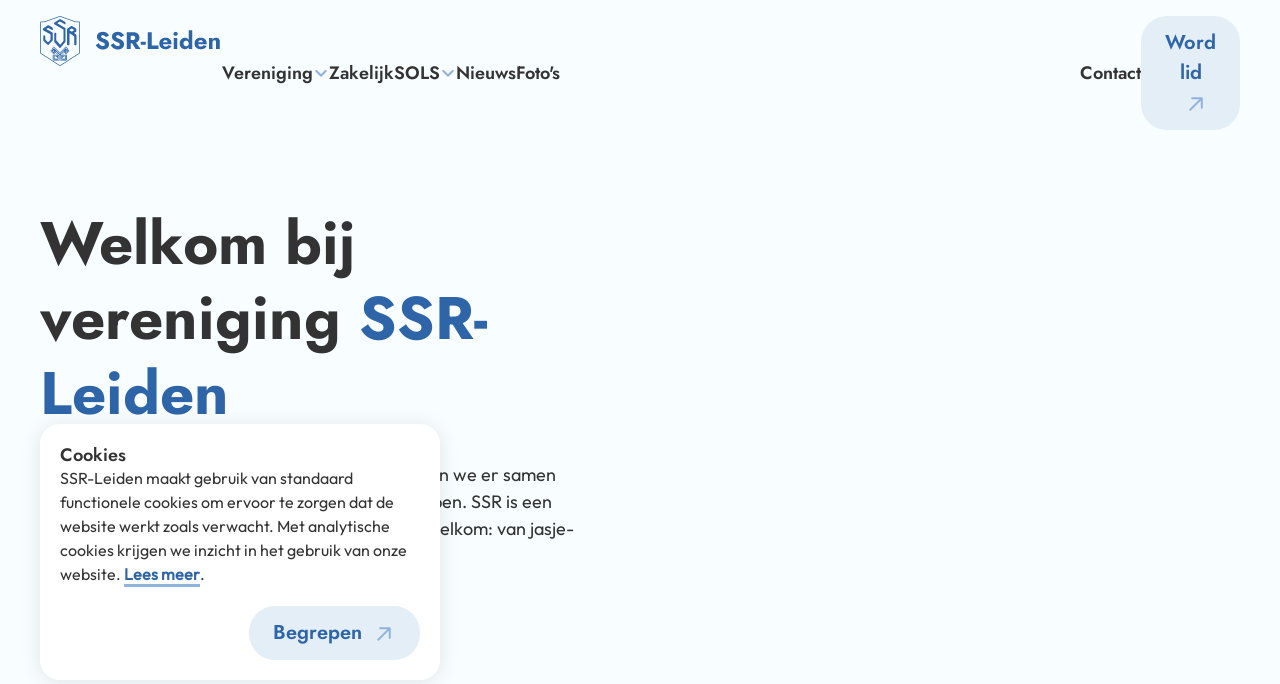

--- FILE ---
content_type: text/html
request_url: https://ssr-leiden.nl/
body_size: 1275
content:
<!doctype html><html lang="nl"><head><script async src="https://www.googletagmanager.com/gtag/js?id=G-J9M3SQX3R4"></script><script>function gtag(){dataLayer.push(arguments)}window.dataLayer=window.dataLayer||[],gtag("js",new Date),gtag("config","G-J9M3SQX3R4")</script><meta charset="utf-8"/><link rel="icon" href="/favicon/favicon.ico"/><meta name="viewport" content="width=device-width,initial-scale=1"/><meta name="theme-color" content="#2e65a8"/><meta name="description" content="In ons prachtige pand in de oude binnenstad zorgen we er samen voor dat we een onvergetelijke studententijd hebben. SSR is een open en toegankelijke vereniging."/><link rel="apple-touch-icon" sizes="180x180" href="/favicon/apple-touch-icon.png"/><link rel="icon" type="image/png" sizes="32x32" href="/favicon/favicon-32x32.png"/><link rel="icon" type="image/png" sizes="16x16" href="/favicon/favicon-16x16.png"/><link rel="mask-icon" href="/favicon/safari-pinned-tab.svg" color="#2e65a8"/><meta name="msapplication-TileColor" content="#2e65a8"/><meta name="msapplication-config" content="/browserconfig.xml"/><link rel="manifest" href="/manifest.json"/><link rel="preconnect" href="https://fonts.bunny.net"><link href="https://fonts.bunny.net/css?family=jost:600,700|outfit:400" rel="stylesheet"/><title>SSR Leiden</title><script defer="defer" src="/static/js/main.223991a4.js"></script><link href="/static/css/main.8b108308.css" rel="stylesheet"></head><body><noscript>You need to enable JavaScript to run this app.</noscript><div id="root"></div></body></html>